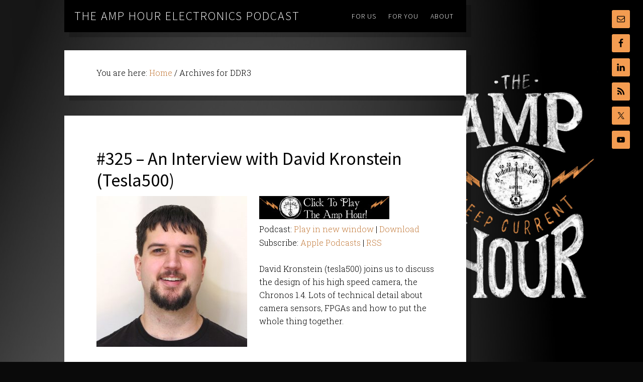

--- FILE ---
content_type: text/html; charset=UTF-8
request_url: https://theamphour.com/tag/ddr3/
body_size: 7640
content:
<!DOCTYPE html>
<html dir="ltr" lang="en-US" prefix="og: https://ogp.me/ns#">
<head >
<meta charset="UTF-8" />
<meta name="viewport" content="width=device-width, initial-scale=1" />
<title>DDR3 | The Amp Hour Electronics Podcast</title>
<style>img:is([sizes="auto" i], [sizes^="auto," i]) { contain-intrinsic-size: 3000px 1500px }</style>
<!-- All in One SEO 4.8.8 - aioseo.com -->
<meta name="robots" content="max-image-preview:large" />
<link rel="canonical" href="https://theamphour.com/tag/ddr3/" />
<meta name="generator" content="All in One SEO (AIOSEO) 4.8.8" />
<script type="application/ld+json" class="aioseo-schema">
{"@context":"https:\/\/schema.org","@graph":[{"@type":"BreadcrumbList","@id":"https:\/\/theamphour.com\/tag\/ddr3\/#breadcrumblist","itemListElement":[{"@type":"ListItem","@id":"https:\/\/theamphour.com#listItem","position":1,"name":"Home","item":"https:\/\/theamphour.com","nextItem":{"@type":"ListItem","@id":"https:\/\/theamphour.com\/tag\/ddr3\/#listItem","name":"DDR3"}},{"@type":"ListItem","@id":"https:\/\/theamphour.com\/tag\/ddr3\/#listItem","position":2,"name":"DDR3","previousItem":{"@type":"ListItem","@id":"https:\/\/theamphour.com#listItem","name":"Home"}}]},{"@type":"CollectionPage","@id":"https:\/\/theamphour.com\/tag\/ddr3\/#collectionpage","url":"https:\/\/theamphour.com\/tag\/ddr3\/","name":"DDR3 | The Amp Hour Electronics Podcast","inLanguage":"en-US","isPartOf":{"@id":"https:\/\/theamphour.com\/#website"},"breadcrumb":{"@id":"https:\/\/theamphour.com\/tag\/ddr3\/#breadcrumblist"}},{"@type":"Organization","@id":"https:\/\/theamphour.com\/#organization","name":"The Amp Hour Electronics Podcast","description":"A weekly show about the trends in the electronic industry.","url":"https:\/\/theamphour.com\/"},{"@type":"WebSite","@id":"https:\/\/theamphour.com\/#website","url":"https:\/\/theamphour.com\/","name":"The Amp Hour Electronics Podcast","description":"A weekly show about the trends in the electronic industry.","inLanguage":"en-US","publisher":{"@id":"https:\/\/theamphour.com\/#organization"}}]}
</script>
<!-- All in One SEO -->
<link rel='dns-prefetch' href='//fonts.googleapis.com' />
<script type="text/javascript">
/* <![CDATA[ */
window._wpemojiSettings = {"baseUrl":"https:\/\/s.w.org\/images\/core\/emoji\/16.0.1\/72x72\/","ext":".png","svgUrl":"https:\/\/s.w.org\/images\/core\/emoji\/16.0.1\/svg\/","svgExt":".svg","source":{"concatemoji":"https:\/\/theamphour.com\/wp-includes\/js\/wp-emoji-release.min.js?ver=ebe89e5efdc09a7ad98685142588510e"}};
/*! This file is auto-generated */
!function(s,n){var o,i,e;function c(e){try{var t={supportTests:e,timestamp:(new Date).valueOf()};sessionStorage.setItem(o,JSON.stringify(t))}catch(e){}}function p(e,t,n){e.clearRect(0,0,e.canvas.width,e.canvas.height),e.fillText(t,0,0);var t=new Uint32Array(e.getImageData(0,0,e.canvas.width,e.canvas.height).data),a=(e.clearRect(0,0,e.canvas.width,e.canvas.height),e.fillText(n,0,0),new Uint32Array(e.getImageData(0,0,e.canvas.width,e.canvas.height).data));return t.every(function(e,t){return e===a[t]})}function u(e,t){e.clearRect(0,0,e.canvas.width,e.canvas.height),e.fillText(t,0,0);for(var n=e.getImageData(16,16,1,1),a=0;a<n.data.length;a++)if(0!==n.data[a])return!1;return!0}function f(e,t,n,a){switch(t){case"flag":return n(e,"\ud83c\udff3\ufe0f\u200d\u26a7\ufe0f","\ud83c\udff3\ufe0f\u200b\u26a7\ufe0f")?!1:!n(e,"\ud83c\udde8\ud83c\uddf6","\ud83c\udde8\u200b\ud83c\uddf6")&&!n(e,"\ud83c\udff4\udb40\udc67\udb40\udc62\udb40\udc65\udb40\udc6e\udb40\udc67\udb40\udc7f","\ud83c\udff4\u200b\udb40\udc67\u200b\udb40\udc62\u200b\udb40\udc65\u200b\udb40\udc6e\u200b\udb40\udc67\u200b\udb40\udc7f");case"emoji":return!a(e,"\ud83e\udedf")}return!1}function g(e,t,n,a){var r="undefined"!=typeof WorkerGlobalScope&&self instanceof WorkerGlobalScope?new OffscreenCanvas(300,150):s.createElement("canvas"),o=r.getContext("2d",{willReadFrequently:!0}),i=(o.textBaseline="top",o.font="600 32px Arial",{});return e.forEach(function(e){i[e]=t(o,e,n,a)}),i}function t(e){var t=s.createElement("script");t.src=e,t.defer=!0,s.head.appendChild(t)}"undefined"!=typeof Promise&&(o="wpEmojiSettingsSupports",i=["flag","emoji"],n.supports={everything:!0,everythingExceptFlag:!0},e=new Promise(function(e){s.addEventListener("DOMContentLoaded",e,{once:!0})}),new Promise(function(t){var n=function(){try{var e=JSON.parse(sessionStorage.getItem(o));if("object"==typeof e&&"number"==typeof e.timestamp&&(new Date).valueOf()<e.timestamp+604800&&"object"==typeof e.supportTests)return e.supportTests}catch(e){}return null}();if(!n){if("undefined"!=typeof Worker&&"undefined"!=typeof OffscreenCanvas&&"undefined"!=typeof URL&&URL.createObjectURL&&"undefined"!=typeof Blob)try{var e="postMessage("+g.toString()+"("+[JSON.stringify(i),f.toString(),p.toString(),u.toString()].join(",")+"));",a=new Blob([e],{type:"text/javascript"}),r=new Worker(URL.createObjectURL(a),{name:"wpTestEmojiSupports"});return void(r.onmessage=function(e){c(n=e.data),r.terminate(),t(n)})}catch(e){}c(n=g(i,f,p,u))}t(n)}).then(function(e){for(var t in e)n.supports[t]=e[t],n.supports.everything=n.supports.everything&&n.supports[t],"flag"!==t&&(n.supports.everythingExceptFlag=n.supports.everythingExceptFlag&&n.supports[t]);n.supports.everythingExceptFlag=n.supports.everythingExceptFlag&&!n.supports.flag,n.DOMReady=!1,n.readyCallback=function(){n.DOMReady=!0}}).then(function(){return e}).then(function(){var e;n.supports.everything||(n.readyCallback(),(e=n.source||{}).concatemoji?t(e.concatemoji):e.wpemoji&&e.twemoji&&(t(e.twemoji),t(e.wpemoji)))}))}((window,document),window._wpemojiSettings);
/* ]]> */
</script>
<link rel='stylesheet' id='the-411-pro-theme-css' href='//theamphour.com/wp-content/cache/wpfc-minified/8ts1onhm/fgtsi.css' type='text/css' media='all' />
<style id='wp-emoji-styles-inline-css' type='text/css'>
img.wp-smiley, img.emoji {
display: inline !important;
border: none !important;
box-shadow: none !important;
height: 1em !important;
width: 1em !important;
margin: 0 0.07em !important;
vertical-align: -0.1em !important;
background: none !important;
padding: 0 !important;
}
</style>
<link rel='stylesheet' id='wp-block-library-css' href='//theamphour.com/wp-content/cache/wpfc-minified/3210iuvs/fgtsi.css' type='text/css' media='all' />
<style id='classic-theme-styles-inline-css' type='text/css'>
/*! This file is auto-generated */
.wp-block-button__link{color:#fff;background-color:#32373c;border-radius:9999px;box-shadow:none;text-decoration:none;padding:calc(.667em + 2px) calc(1.333em + 2px);font-size:1.125em}.wp-block-file__button{background:#32373c;color:#fff;text-decoration:none}
</style>
<style id='powerpress-player-block-style-inline-css' type='text/css'>
</style>
<style id='global-styles-inline-css' type='text/css'>
:root{--wp--preset--aspect-ratio--square: 1;--wp--preset--aspect-ratio--4-3: 4/3;--wp--preset--aspect-ratio--3-4: 3/4;--wp--preset--aspect-ratio--3-2: 3/2;--wp--preset--aspect-ratio--2-3: 2/3;--wp--preset--aspect-ratio--16-9: 16/9;--wp--preset--aspect-ratio--9-16: 9/16;--wp--preset--color--black: #000000;--wp--preset--color--cyan-bluish-gray: #abb8c3;--wp--preset--color--white: #ffffff;--wp--preset--color--pale-pink: #f78da7;--wp--preset--color--vivid-red: #cf2e2e;--wp--preset--color--luminous-vivid-orange: #ff6900;--wp--preset--color--luminous-vivid-amber: #fcb900;--wp--preset--color--light-green-cyan: #7bdcb5;--wp--preset--color--vivid-green-cyan: #00d084;--wp--preset--color--pale-cyan-blue: #8ed1fc;--wp--preset--color--vivid-cyan-blue: #0693e3;--wp--preset--color--vivid-purple: #9b51e0;--wp--preset--gradient--vivid-cyan-blue-to-vivid-purple: linear-gradient(135deg,rgba(6,147,227,1) 0%,rgb(155,81,224) 100%);--wp--preset--gradient--light-green-cyan-to-vivid-green-cyan: linear-gradient(135deg,rgb(122,220,180) 0%,rgb(0,208,130) 100%);--wp--preset--gradient--luminous-vivid-amber-to-luminous-vivid-orange: linear-gradient(135deg,rgba(252,185,0,1) 0%,rgba(255,105,0,1) 100%);--wp--preset--gradient--luminous-vivid-orange-to-vivid-red: linear-gradient(135deg,rgba(255,105,0,1) 0%,rgb(207,46,46) 100%);--wp--preset--gradient--very-light-gray-to-cyan-bluish-gray: linear-gradient(135deg,rgb(238,238,238) 0%,rgb(169,184,195) 100%);--wp--preset--gradient--cool-to-warm-spectrum: linear-gradient(135deg,rgb(74,234,220) 0%,rgb(151,120,209) 20%,rgb(207,42,186) 40%,rgb(238,44,130) 60%,rgb(251,105,98) 80%,rgb(254,248,76) 100%);--wp--preset--gradient--blush-light-purple: linear-gradient(135deg,rgb(255,206,236) 0%,rgb(152,150,240) 100%);--wp--preset--gradient--blush-bordeaux: linear-gradient(135deg,rgb(254,205,165) 0%,rgb(254,45,45) 50%,rgb(107,0,62) 100%);--wp--preset--gradient--luminous-dusk: linear-gradient(135deg,rgb(255,203,112) 0%,rgb(199,81,192) 50%,rgb(65,88,208) 100%);--wp--preset--gradient--pale-ocean: linear-gradient(135deg,rgb(255,245,203) 0%,rgb(182,227,212) 50%,rgb(51,167,181) 100%);--wp--preset--gradient--electric-grass: linear-gradient(135deg,rgb(202,248,128) 0%,rgb(113,206,126) 100%);--wp--preset--gradient--midnight: linear-gradient(135deg,rgb(2,3,129) 0%,rgb(40,116,252) 100%);--wp--preset--font-size--small: 13px;--wp--preset--font-size--medium: 20px;--wp--preset--font-size--large: 36px;--wp--preset--font-size--x-large: 42px;--wp--preset--spacing--20: 0.44rem;--wp--preset--spacing--30: 0.67rem;--wp--preset--spacing--40: 1rem;--wp--preset--spacing--50: 1.5rem;--wp--preset--spacing--60: 2.25rem;--wp--preset--spacing--70: 3.38rem;--wp--preset--spacing--80: 5.06rem;--wp--preset--shadow--natural: 6px 6px 9px rgba(0, 0, 0, 0.2);--wp--preset--shadow--deep: 12px 12px 50px rgba(0, 0, 0, 0.4);--wp--preset--shadow--sharp: 6px 6px 0px rgba(0, 0, 0, 0.2);--wp--preset--shadow--outlined: 6px 6px 0px -3px rgba(255, 255, 255, 1), 6px 6px rgba(0, 0, 0, 1);--wp--preset--shadow--crisp: 6px 6px 0px rgba(0, 0, 0, 1);}:where(.is-layout-flex){gap: 0.5em;}:where(.is-layout-grid){gap: 0.5em;}body .is-layout-flex{display: flex;}.is-layout-flex{flex-wrap: wrap;align-items: center;}.is-layout-flex > :is(*, div){margin: 0;}body .is-layout-grid{display: grid;}.is-layout-grid > :is(*, div){margin: 0;}:where(.wp-block-columns.is-layout-flex){gap: 2em;}:where(.wp-block-columns.is-layout-grid){gap: 2em;}:where(.wp-block-post-template.is-layout-flex){gap: 1.25em;}:where(.wp-block-post-template.is-layout-grid){gap: 1.25em;}.has-black-color{color: var(--wp--preset--color--black) !important;}.has-cyan-bluish-gray-color{color: var(--wp--preset--color--cyan-bluish-gray) !important;}.has-white-color{color: var(--wp--preset--color--white) !important;}.has-pale-pink-color{color: var(--wp--preset--color--pale-pink) !important;}.has-vivid-red-color{color: var(--wp--preset--color--vivid-red) !important;}.has-luminous-vivid-orange-color{color: var(--wp--preset--color--luminous-vivid-orange) !important;}.has-luminous-vivid-amber-color{color: var(--wp--preset--color--luminous-vivid-amber) !important;}.has-light-green-cyan-color{color: var(--wp--preset--color--light-green-cyan) !important;}.has-vivid-green-cyan-color{color: var(--wp--preset--color--vivid-green-cyan) !important;}.has-pale-cyan-blue-color{color: var(--wp--preset--color--pale-cyan-blue) !important;}.has-vivid-cyan-blue-color{color: var(--wp--preset--color--vivid-cyan-blue) !important;}.has-vivid-purple-color{color: var(--wp--preset--color--vivid-purple) !important;}.has-black-background-color{background-color: var(--wp--preset--color--black) !important;}.has-cyan-bluish-gray-background-color{background-color: var(--wp--preset--color--cyan-bluish-gray) !important;}.has-white-background-color{background-color: var(--wp--preset--color--white) !important;}.has-pale-pink-background-color{background-color: var(--wp--preset--color--pale-pink) !important;}.has-vivid-red-background-color{background-color: var(--wp--preset--color--vivid-red) !important;}.has-luminous-vivid-orange-background-color{background-color: var(--wp--preset--color--luminous-vivid-orange) !important;}.has-luminous-vivid-amber-background-color{background-color: var(--wp--preset--color--luminous-vivid-amber) !important;}.has-light-green-cyan-background-color{background-color: var(--wp--preset--color--light-green-cyan) !important;}.has-vivid-green-cyan-background-color{background-color: var(--wp--preset--color--vivid-green-cyan) !important;}.has-pale-cyan-blue-background-color{background-color: var(--wp--preset--color--pale-cyan-blue) !important;}.has-vivid-cyan-blue-background-color{background-color: var(--wp--preset--color--vivid-cyan-blue) !important;}.has-vivid-purple-background-color{background-color: var(--wp--preset--color--vivid-purple) !important;}.has-black-border-color{border-color: var(--wp--preset--color--black) !important;}.has-cyan-bluish-gray-border-color{border-color: var(--wp--preset--color--cyan-bluish-gray) !important;}.has-white-border-color{border-color: var(--wp--preset--color--white) !important;}.has-pale-pink-border-color{border-color: var(--wp--preset--color--pale-pink) !important;}.has-vivid-red-border-color{border-color: var(--wp--preset--color--vivid-red) !important;}.has-luminous-vivid-orange-border-color{border-color: var(--wp--preset--color--luminous-vivid-orange) !important;}.has-luminous-vivid-amber-border-color{border-color: var(--wp--preset--color--luminous-vivid-amber) !important;}.has-light-green-cyan-border-color{border-color: var(--wp--preset--color--light-green-cyan) !important;}.has-vivid-green-cyan-border-color{border-color: var(--wp--preset--color--vivid-green-cyan) !important;}.has-pale-cyan-blue-border-color{border-color: var(--wp--preset--color--pale-cyan-blue) !important;}.has-vivid-cyan-blue-border-color{border-color: var(--wp--preset--color--vivid-cyan-blue) !important;}.has-vivid-purple-border-color{border-color: var(--wp--preset--color--vivid-purple) !important;}.has-vivid-cyan-blue-to-vivid-purple-gradient-background{background: var(--wp--preset--gradient--vivid-cyan-blue-to-vivid-purple) !important;}.has-light-green-cyan-to-vivid-green-cyan-gradient-background{background: var(--wp--preset--gradient--light-green-cyan-to-vivid-green-cyan) !important;}.has-luminous-vivid-amber-to-luminous-vivid-orange-gradient-background{background: var(--wp--preset--gradient--luminous-vivid-amber-to-luminous-vivid-orange) !important;}.has-luminous-vivid-orange-to-vivid-red-gradient-background{background: var(--wp--preset--gradient--luminous-vivid-orange-to-vivid-red) !important;}.has-very-light-gray-to-cyan-bluish-gray-gradient-background{background: var(--wp--preset--gradient--very-light-gray-to-cyan-bluish-gray) !important;}.has-cool-to-warm-spectrum-gradient-background{background: var(--wp--preset--gradient--cool-to-warm-spectrum) !important;}.has-blush-light-purple-gradient-background{background: var(--wp--preset--gradient--blush-light-purple) !important;}.has-blush-bordeaux-gradient-background{background: var(--wp--preset--gradient--blush-bordeaux) !important;}.has-luminous-dusk-gradient-background{background: var(--wp--preset--gradient--luminous-dusk) !important;}.has-pale-ocean-gradient-background{background: var(--wp--preset--gradient--pale-ocean) !important;}.has-electric-grass-gradient-background{background: var(--wp--preset--gradient--electric-grass) !important;}.has-midnight-gradient-background{background: var(--wp--preset--gradient--midnight) !important;}.has-small-font-size{font-size: var(--wp--preset--font-size--small) !important;}.has-medium-font-size{font-size: var(--wp--preset--font-size--medium) !important;}.has-large-font-size{font-size: var(--wp--preset--font-size--large) !important;}.has-x-large-font-size{font-size: var(--wp--preset--font-size--x-large) !important;}
:where(.wp-block-post-template.is-layout-flex){gap: 1.25em;}:where(.wp-block-post-template.is-layout-grid){gap: 1.25em;}
:where(.wp-block-columns.is-layout-flex){gap: 2em;}:where(.wp-block-columns.is-layout-grid){gap: 2em;}
:root :where(.wp-block-pullquote){font-size: 1.5em;line-height: 1.6;}
</style>
<link rel='stylesheet' id='wpa-css-css' href='//theamphour.com/wp-content/cache/wpfc-minified/8iihygcw/848qv.css' type='text/css' media='all' />
<link rel='stylesheet' id='child-pages-shortcode-css-css' href='//theamphour.com/wp-content/cache/wpfc-minified/qtr3xen0/fgtsi.css' type='text/css' media='all' />
<link rel='stylesheet' id='google-font-css' href='//fonts.googleapis.com/css?family=Source+Sans+Pro%3A300%2C400%7CRoboto+Slab%3A300%2C400&#038;ver=1.0' type='text/css' media='all' />
<link rel='stylesheet' id='simple-social-icons-font-css' href='//theamphour.com/wp-content/cache/wpfc-minified/7aw0ylrx/fgtsi.css' type='text/css' media='all' />
<script type="text/javascript" src="https://theamphour.com/wp-includes/js/jquery/jquery.min.js?ver=3.7.1" id="jquery-core-js"></script>
<script type="text/javascript" src="https://theamphour.com/wp-includes/js/jquery/jquery-migrate.min.js?ver=3.4.1" id="jquery-migrate-js"></script>
<script type="text/javascript" src="https://theamphour.com/wp-content/plugins/child-pages-shortcode/js/child-pages-shortcode.min.js?ver=1.1.4" id="child-pages-shortcode-js"></script>
<script type="text/javascript" src="https://theamphour.com/wp-content/themes/the-411-pro/js/responsive-menu.js?ver=1.0.0" id="the-411-responsive-menu-js"></script>
<script type="text/javascript" src="https://theamphour.com/wp-content/themes/the-411-pro/js/backstretch.js?ver=1.0.0" id="the-411-backstretch-js"></script>
<script type="text/javascript" id="the-411-backstretch-set-js-extra">
/* <![CDATA[ */
var BackStretchImg = {"src":"https:\/\/theamphour.com\/wp-content\/uploads\/2013\/12\/bg-tah2.jpg"};
/* ]]> */
</script>
<script type="text/javascript" src="https://theamphour.com/wp-content/themes/the-411-pro/js/backstretch-set.js?ver=1.0.0" id="the-411-backstretch-set-js"></script>
<link rel="https://api.w.org/" href="https://theamphour.com/wp-json/" /><link rel="alternate" title="JSON" type="application/json" href="https://theamphour.com/wp-json/wp/v2/tags/1438" /><link rel="EditURI" type="application/rsd+xml" title="RSD" href="https://theamphour.com/xmlrpc.php?rsd" />
<script type="text/javascript"><!--
function powerpress_pinw(pinw_url){window.open(pinw_url, 'PowerPressPlayer','toolbar=0,status=0,resizable=1,width=460,height=320');	return false;}
//-->
// tabnab protection
window.addEventListener('load', function () {
// make all links have rel="noopener noreferrer"
document.querySelectorAll('a[target="_blank"]').forEach(link => {
link.setAttribute('rel', 'noopener noreferrer');
});
});
</script>
<link rel="pingback" href="https://theamphour.com/xmlrpc.php" />
<style>body { background-color: #0a0a0a; }</style>
<link rel="icon" href="https://theamphour.com/wp-content/uploads/2025/01/cropped-TAH_2025-32x32.png" sizes="32x32" />
<link rel="icon" href="https://theamphour.com/wp-content/uploads/2025/01/cropped-TAH_2025-192x192.png" sizes="192x192" />
<link rel="apple-touch-icon" href="https://theamphour.com/wp-content/uploads/2025/01/cropped-TAH_2025-180x180.png" />
<meta name="msapplication-TileImage" content="https://theamphour.com/wp-content/uploads/2025/01/cropped-TAH_2025-270x270.png" />
</head>
<body class="archive tag tag-ddr3 tag-1438 custom-background wp-theme-genesis wp-child-theme-the-411-pro full-width-content genesis-breadcrumbs-visible genesis-footer-widgets-hidden" itemscope itemtype="https://schema.org/WebPage"><div class="site-container"><header class="site-header" itemscope itemtype="https://schema.org/WPHeader"><div class="wrap"><div class="title-area"><p class="site-title" itemprop="headline"><a href="https://theamphour.com/">The Amp Hour Electronics Podcast</a></p><p class="site-description" itemprop="description">A weekly show about the trends in the electronic industry.</p></div><div class="widget-area header-widget-area"><section id="nav_menu-2" class="widget widget_nav_menu"><div class="widget-wrap"><nav class="nav-header" itemscope itemtype="https://schema.org/SiteNavigationElement"><ul id="menu-411" class="menu genesis-nav-menu"><li id="menu-item-3687" class="menu-item menu-item-type-custom menu-item-object-custom menu-item-has-children menu-item-3687"><a href="#" itemprop="url"><span itemprop="name">For Us</span></a>
<ul class="sub-menu">
<li id="menu-item-3390" class="menu-item menu-item-type-post_type menu-item-object-page menu-item-3390"><a href="https://theamphour.com/help-us-out/donate-2/" itemprop="url"><span itemprop="name">Donate</span></a></li>
<li id="menu-item-3391" class="menu-item menu-item-type-post_type menu-item-object-page menu-item-3391"><a href="https://theamphour.com/help-us-out/link-here/" itemprop="url"><span itemprop="name">Link Here!</span></a></li>
<li id="menu-item-3385" class="menu-item menu-item-type-post_type menu-item-object-page menu-item-has-children menu-item-3385"><a href="https://theamphour.com/suggestions-2/" itemprop="url"><span itemprop="name">Suggest</span></a>
<ul class="sub-menu">
<li id="menu-item-3386" class="menu-item menu-item-type-post_type menu-item-object-page menu-item-3386"><a href="https://theamphour.com/suggestions-2/guest-suggestions/" itemprop="url"><span itemprop="name">Guest Suggestions</span></a></li>
<li id="menu-item-3387" class="menu-item menu-item-type-post_type menu-item-object-page menu-item-3387"><a target="_blank" href="http://reddit.com/r/TheAmpHour#new_tab" itemprop="url"><span itemprop="name">Story Suggestions</span></a></li>
<li id="menu-item-3388" class="menu-item menu-item-type-post_type menu-item-object-page menu-item-3388"><a href="https://theamphour.com/suggestions-2/wbotw/" itemprop="url"><span itemprop="name">Feature My Workbench!</span></a></li>
</ul>
</li>
<li id="menu-item-3392" class="menu-item menu-item-type-post_type menu-item-object-page menu-item-3392"><a href="https://theamphour.com/help-us-out/advertising/" itemprop="url"><span itemprop="name">Advertising</span></a></li>
</ul>
</li>
<li id="menu-item-3686" class="menu-item menu-item-type-custom menu-item-object-custom menu-item-has-children menu-item-3686"><a href="#" itemprop="url"><span itemprop="name">For You</span></a>
<ul class="sub-menu">
<li id="menu-item-3396" class="menu-item menu-item-type-post_type menu-item-object-page menu-item-3396"><a href="https://theamphour.com/episodes/" title="Episodes" itemprop="url"><span itemprop="name">Episode Index</span></a></li>
<li id="menu-item-4236" class="menu-item menu-item-type-custom menu-item-object-custom menu-item-4236"><a href="https://theamphour.com/category/guests" itemprop="url"><span itemprop="name">Guest Episodes</span></a></li>
<li id="menu-item-4228" class="menu-item menu-item-type-custom menu-item-object-custom menu-item-4228"><a href="https://contextualelectronics.com/product-category/apparel/the-amp-hour-apparel/" itemprop="url"><span itemprop="name">Buy Stuff</span></a></li>
</ul>
</li>
<li id="menu-item-3689" class="menu-item menu-item-type-custom menu-item-object-custom menu-item-3689"><a href="https://theamphour.com/about" itemprop="url"><span itemprop="name">About</span></a></li>
</ul></nav></div></section>
</div></div></header><div class="site-extras"><div class="social-icons"><section id="simple-social-icons-2" class="widget simple-social-icons"><div class="widget-wrap"><ul class="alignleft"><li class="ssi-email"><a href="mailto:feedback@theamphour.com" ><svg role="img" class="social-email" aria-labelledby="social-email-2"><title id="social-email-2">Email</title><use xlink:href="https://theamphour.com/wp-content/plugins/simple-social-icons/symbol-defs.svg#social-email"></use></svg></a></li><li class="ssi-facebook"><a href="https://www.facebook.com/TheAmpHour/" target="_blank" rel="noopener noreferrer"><svg role="img" class="social-facebook" aria-labelledby="social-facebook-2"><title id="social-facebook-2">Facebook</title><use xlink:href="https://theamphour.com/wp-content/plugins/simple-social-icons/symbol-defs.svg#social-facebook"></use></svg></a></li><li class="ssi-linkedin"><a href="https://www.linkedin.com/company/the-amp-hour-radio-show/" target="_blank" rel="noopener noreferrer"><svg role="img" class="social-linkedin" aria-labelledby="social-linkedin-2"><title id="social-linkedin-2">LinkedIn</title><use xlink:href="https://theamphour.com/wp-content/plugins/simple-social-icons/symbol-defs.svg#social-linkedin"></use></svg></a></li><li class="ssi-rss"><a href="https://theamphour.com/feed/podcast/" target="_blank" rel="noopener noreferrer"><svg role="img" class="social-rss" aria-labelledby="social-rss-2"><title id="social-rss-2">RSS</title><use xlink:href="https://theamphour.com/wp-content/plugins/simple-social-icons/symbol-defs.svg#social-rss"></use></svg></a></li><li class="ssi-twitter"><a href="https://twitter.com/theamphour" target="_blank" rel="noopener noreferrer"><svg role="img" class="social-twitter" aria-labelledby="social-twitter-2"><title id="social-twitter-2">Twitter</title><use xlink:href="https://theamphour.com/wp-content/plugins/simple-social-icons/symbol-defs.svg#social-twitter"></use></svg></a></li><li class="ssi-youtube"><a href="https://www.youtube.com/user/TheAmpHour" target="_blank" rel="noopener noreferrer"><svg role="img" class="social-youtube" aria-labelledby="social-youtube-2"><title id="social-youtube-2">YouTube</title><use xlink:href="https://theamphour.com/wp-content/plugins/simple-social-icons/symbol-defs.svg#social-youtube"></use></svg></a></li></ul></div></section>
</div></div><div class="site-inner"><div class="content-sidebar-wrap"><main class="content"><div class="breadcrumb" itemscope itemtype="https://schema.org/BreadcrumbList">You are here: <span class="breadcrumb-link-wrap" itemprop="itemListElement" itemscope itemtype="https://schema.org/ListItem"><a class="breadcrumb-link" href="https://theamphour.com/" itemprop="item"><span class="breadcrumb-link-text-wrap" itemprop="name">Home</span></a><meta itemprop="position" content="1"></span> <span aria-label="breadcrumb separator">/</span> Archives for DDR3</div><article class="post-4713 post type-post status-publish format-standard category-guests category-radio-show tag-camera tag-ccd tag-chronos-1-4 tag-cmos-sensor tag-ddr3 tag-fpga tag-high-speed tag-krontech tag-linux tag-photography tag-will-it-mow entry has-post-thumbnail" aria-label="#325 &#8211; An Interview with David Kronstein (Tesla500)" itemscope itemtype="https://schema.org/CreativeWork"><header class="entry-header"><h2 class="entry-title" itemprop="headline"><a class="entry-title-link" rel="bookmark" href="https://theamphour.com/the-amp-hour-325-an-interview-with-david-kronstein-tesla500/">#325 &#8211; An Interview with David Kronstein (Tesla500)</a></h2>
</header><div class="entry-content" itemprop="text"><a class="entry-image-link" href="https://theamphour.com/the-amp-hour-325-an-interview-with-david-kronstein-tesla500/" aria-hidden="true" tabindex="-1"><img width="300" height="300" src="https://theamphour.com/wp-content/uploads/2016/12/David-Kronstein-300x300.jpg" class="alignleft post-image entry-image" alt="" itemprop="image" decoding="async" srcset="https://theamphour.com/wp-content/uploads/2016/12/David-Kronstein-300x300.jpg 300w, https://theamphour.com/wp-content/uploads/2016/12/David-Kronstein-150x150.jpg 150w, https://theamphour.com/wp-content/uploads/2016/12/David-Kronstein-768x768.jpg 768w, https://theamphour.com/wp-content/uploads/2016/12/David-Kronstein-1024x1024.jpg 1024w" sizes="(max-width: 300px) 100vw, 300px" /></a><!--powerpress_player--><div class="powerpress_player" id="powerpress_player_3725"><a href="http://traffic.libsyn.com/theamphour/TheAmpHour-325-AnInterviewWithDavidKronstein.mp3" title="Play" onclick="return powerpress_embed_html5a('3725','http://traffic.libsyn.com/theamphour/TheAmpHour-325-AnInterviewWithDavidKronstein.mp3');" target="_blank"><img decoding="async" src="https://theamphour.com/wp-content/uploads/powerpress/TAH-playbutton-100.jpg" title="Play" alt="Play" style="border:0;" /></a></div>
<p class="powerpress_links powerpress_links_mp3" style="margin-bottom: 1px !important;">Podcast: <a href="http://traffic.libsyn.com/theamphour/TheAmpHour-325-AnInterviewWithDavidKronstein.mp3" class="powerpress_link_pinw" target="_blank" title="Play in new window" onclick="return powerpress_pinw('https://theamphour.com/?powerpress_pinw=4713-podcast');" rel="nofollow">Play in new window</a> | <a href="http://traffic.libsyn.com/theamphour/TheAmpHour-325-AnInterviewWithDavidKronstein.mp3" class="powerpress_link_d" title="Download" rel="nofollow" download="TheAmpHour-325-AnInterviewWithDavidKronstein.mp3">Download</a></p><p class="powerpress_links powerpress_subscribe_links">Subscribe: <a href="https://theamphour.com/feed/podcast/?mt=2&amp;ls=1" class="powerpress_link_subscribe powerpress_link_subscribe_itunes" target="_blank" title="Subscribe on Apple Podcasts" rel="nofollow">Apple Podcasts</a> | <a href="https://theamphour.com/feed/podcast/" class="powerpress_link_subscribe powerpress_link_subscribe_rss" target="_blank" title="Subscribe via RSS" rel="nofollow">RSS</a></p><p>David Kronstein (tesla500) joins us to discuss the design of his high speed camera, the Chronos 1.4. Lots of technical detail about camera sensors, FPGAs and how to put the whole thing together.</p>
</div></article></main></div></div><footer class="site-footer" itemscope itemtype="https://schema.org/WPFooter"><div class="wrap"><p>Copyright &#x000A9;&nbsp;2026</p></div></footer></div><script type="speculationrules">
{"prefetch":[{"source":"document","where":{"and":[{"href_matches":"\/*"},{"not":{"href_matches":["\/wp-*.php","\/wp-admin\/*","\/wp-content\/uploads\/*","\/wp-content\/*","\/wp-content\/plugins\/*","\/wp-content\/themes\/the-411-pro\/*","\/wp-content\/themes\/genesis\/*","\/*\\?(.+)"]}},{"not":{"selector_matches":"a[rel~=\"nofollow\"]"}},{"not":{"selector_matches":".no-prefetch, .no-prefetch a"}}]},"eagerness":"conservative"}]}
</script>
<style type="text/css" media="screen">#simple-social-icons-2 ul li a, #simple-social-icons-2 ul li a:hover, #simple-social-icons-2 ul li a:focus { background-color: #f39c51 !important; border-radius: 3px; color: #000000 !important; border: 0px #ffffff solid !important; font-size: 18px; padding: 9px; }  #simple-social-icons-2 ul li a:hover, #simple-social-icons-2 ul li a:focus { background-color: #ffffff !important; border-color: #ffffff !important; color: #f39c51 !important; }  #simple-social-icons-2 ul li a:focus { outline: 1px dotted #ffffff !important; }</style><script type="text/javascript" src="https://theamphour.com/wp-content/plugins/honeypot/includes/js/wpa.js?ver=2.3.04" id="wpascript-js"></script>
<script type="text/javascript" id="wpascript-js-after">
/* <![CDATA[ */
wpa_field_info = {"wpa_field_name":"qcbfdl3390","wpa_field_value":491321,"wpa_add_test":"no"}
/* ]]> */
</script>
<script type="text/javascript" src="https://theamphour.com/wp-content/plugins/page-links-to/dist/new-tab.js?ver=3.3.7" id="page-links-to-js"></script>
<script type="text/javascript" src="https://theamphour.com/wp-content/plugins/powerpress/player.min.js?ver=ebe89e5efdc09a7ad98685142588510e" id="powerpress-player-js"></script>
</body></html><!-- WP Fastest Cache file was created in 0.385 seconds, on January 27, 2026 @ 1:01 pm -->